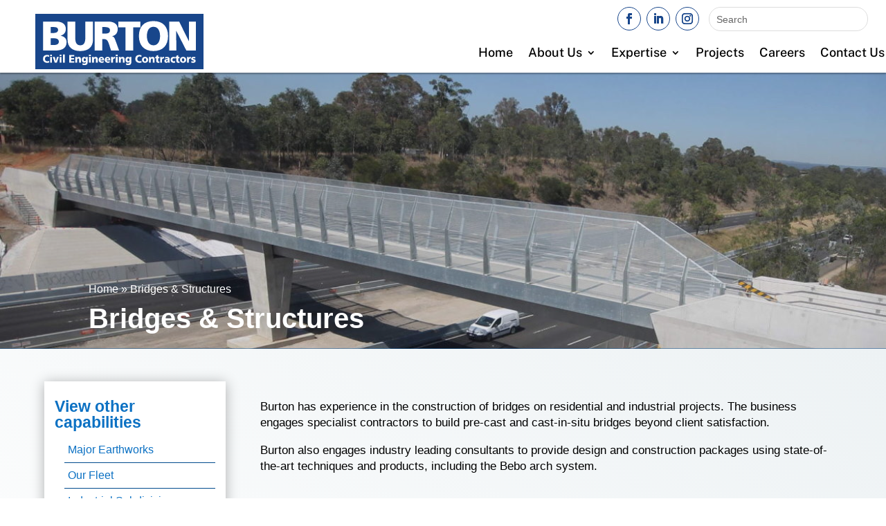

--- FILE ---
content_type: text/css
request_url: https://www.burtoncontractors.com.au/wp-content/et-cache/287/et-divi-dynamic-tb-1007-tb-1095-287-late.css?ver=1767967455
body_size: 544
content:
@font-face{font-family:ETmodules;font-display:block;src:url(//www.burtoncontractors.com.au/wp-content/themes/Divi/core/admin/fonts/modules/social/modules.eot);src:url(//www.burtoncontractors.com.au/wp-content/themes/Divi/core/admin/fonts/modules/social/modules.eot?#iefix) format("embedded-opentype"),url(//www.burtoncontractors.com.au/wp-content/themes/Divi/core/admin/fonts/modules/social/modules.woff) format("woff"),url(//www.burtoncontractors.com.au/wp-content/themes/Divi/core/admin/fonts/modules/social/modules.ttf) format("truetype"),url(//www.burtoncontractors.com.au/wp-content/themes/Divi/core/admin/fonts/modules/social/modules.svg#ETmodules) format("svg");font-weight:400;font-style:normal}

--- FILE ---
content_type: text/css
request_url: https://www.burtoncontractors.com.au/wp-content/et-cache/287/et-core-unified-287.min.css?ver=1767967455
body_size: 3959
content:
@media screen and (min-width:981px){.sub-menu{min-width:300px}#top-menu li li a{width:260px;padding:4px 12px}}ul.sub-menu li{border-bottom:1px solid #004a8c}ul.services li{list-style-type:none;border-bottom:1px solid #004a8d;padding:5px}.call-button{background:#004a8d;width:100%;display:block;padding:15px;text-align:center;color:white;font-size:20px;border-radius:10px;transition:0.3s}.call-button:hover{background:#4f94d4;transition:0.3s}p.post-meta{display:none}.post .et_post_meta_wrapper img{display:none}@media only screen and (max-width:980px){.et_pb_column_0{padding:0px!important}}@media only screen and (max-width:1580px){.et_pb_module.et_pb_image.et_pb_image_1 img{margin-top:50px}}div#rpwwt-recent-posts-widget-with-thumbnails-2 img{width:100%}div#rpwwt-recent-posts-widget-with-thumbnails-2 li{border-bottom-width:3px;border-bottom-color:rgba(0,74,141,0.48);padding-bottom:20px!important}.rpwwt-widget ul li img{margin:0px!important}span.rpwwt-post-title{font-size:16px}.post li{margin-left:20px}section#comment-wrap{display:none}.w3-content{max-width:100%!important}.w3-white,.w3-hover-white:hover{background-color:#00000000!important}.w3-display-topleft{position:absolute;left:10%!important;top:10%!important}.proto_masonry_gallery .proto_hover_caption .proto_title_container{color:#fff;margin:10px;position:absolute;bottom:50%!important;left:0;width:100%;text-align:center}.proto_masonry_gallery .proto_hover_caption .proto_title_container{margin:0px!important}.about-link{border-bottom:1px solid;padding:10px;font-size:17px;transition:0.2s}.about-link a{color:#333}.about-link:hover{background:#eee;transition:0.2s}.et_pb_portfolio_item{border:5px solid white}.et_pb_module.et_pb_image.et_pb_image_0_tb_header{width:initial}ul.sub-menu li.menu-item{width:100%}header .et_pb_column{border:0px!important}@media only screen and (max-width:1078px){.et_pb_row_0_tb_header.et_pb_row{padding-bottom:0px!important}}.et_pb_section.et_pb_section_0_tb_header.et_section_regular.et_pb_section--fixed{min-height:90px;padding-top:10px}ul#mobile_menu2{position:fixed;top:0%;width:100%;background:white!important;height:-webkit-fill-available;overflow-y:scroll;margin-top:89px}ul#mobile_menu2 li a{color:#18468b!important}div#et-main-area{margin-top:105px}@media only screen and (max-width:1078px){div#et-main-area{margin-top:89px}.et_pb_module.et_pb_image.et_pb_image_0_tb_header{position:fixed; top:5px}}footer .et_pb_column{border:0px!important}footer li{list-style-type:none}.et_pb_row.et_pb_no_results{display:none}h3.uris-slider-post-title{display:none}.project .et_pb_text_inner ul{padding-bottom:5px;padding-top:5px!important}.project .et_pb_row{padding-left:20px}.wp-block-button{margin-top:20px}.w3-content.w3-display-container{max-height:800px;overflow:hidden}.et_pb_module.et_pb_image.et_pb_image_0_tb_header{top:35px!important}.project .et_pb_row.et_pb_row_0{max-width:100%!important;width:100%!important;padding:0}.project .et_pb_row.et_pb_row_2 h3,.project et_pb_row et_pb_row_3 h3{font-size:28px}.project.entry-content p,.project .entry-content li,.project .entry-content span,.project .et_pb_text_inner{color:black;font-size:16px!important}.project .entry-content h1{color:black;font-size:35px}.lwp-title-portfolio h2.et_pb_module_header{position:absolute;top:50%;left:50%;transform:translate(-50%,-50%);width:100%;text-align:center;margin-top:0px!important;z-index:3;opacity:0}.lwp-title-portfolio .et_pb_portfolio_item:hover h2.et_pb_module_header{opacity:1}.lwp-title-portfolio span.et_overlay:before{content:''}.lwp-title-portfolio .et_pb_portfolio_item:hover span.et_overlay{opacity:1;z-index:3}ul.clearfix select{float:right;margin-right:5%}ul.clearfix select{float:right;margin-right:5%;font-size:20px!important;padding:10px;background:#18468b;color:white;border:2px solid}.page-id-347 .et_pb_portfolio_items_wrapper.clearfix{background:white}.page-id-347 .et_pb_portfolio_item{width:25%!important;margin:0!important;padding:0!important}.contact-form h2,.contact-form p,.contact-form input{font-family:Arial!important}.post-template-default .et_pb_section_0{padding-top:0!important}

--- FILE ---
content_type: text/css
request_url: https://www.burtoncontractors.com.au/wp-content/et-cache/287/et-core-unified-tb-1007-tb-1095-deferred-287.min.css?ver=1767967456
body_size: 9919
content:
.et_pb_section_0_tb_footer.et_pb_section{background-color:#18468b!important}.et_pb_row_0_tb_footer,body #page-container .et-db #et-boc .et-l .et_pb_row_0_tb_footer.et_pb_row,body.et_pb_pagebuilder_layout.single #page-container #et-boc .et-l .et_pb_row_0_tb_footer.et_pb_row,body.et_pb_pagebuilder_layout.single.et_full_width_page #page-container #et-boc .et-l .et_pb_row_0_tb_footer.et_pb_row{width:90%;max-width:1500px}.et_pb_text_1_tb_footer h1,.et_pb_text_0_tb_footer h1{text-align:right}.et_pb_text_0_tb_footer h2,.et_pb_text_1_tb_footer h2{font-weight:700;font-size:24px;text-align:right}.et_pb_social_media_follow .et_pb_social_media_follow_network_0_tb_footer.et_pb_social_icon .icon:before,.et_pb_social_media_follow .et_pb_social_media_follow_network_1_tb_footer.et_pb_social_icon .icon:before,.et_pb_social_media_follow .et_pb_social_media_follow_network_2_tb_footer.et_pb_social_icon .icon:before{color:#0c71c3}.et_pb_social_media_follow_0_tb_footer li.et_pb_social_icon a.icon:before{color:#ffffff}.et_pb_text_1_tb_footer{font-size:16px;margin-bottom:-4px!important}.et_pb_text_2_tb_footer.et_pb_text a,.et_pb_text_1_tb_footer.et_pb_text a{color:#ffffff!important}.et_pb_code_0_tb_footer{box-shadow:0px 2px 18px 0px rgba(0,0,0,0.3);position:relative;top:0px;bottom:auto;left:10px;right:auto}.et_pb_section_1_tb_footer.et_pb_section{padding-top:0px;padding-bottom:0px;background-color:#4c6bba!important}.et_pb_text_2_tb_footer{font-size:16px}.et_pb_text_2_tb_footer a{font-weight:700}.et_pb_social_media_follow_network_2_tb_footer a.icon,.et_pb_social_media_follow_network_1_tb_footer a.icon,.et_pb_social_media_follow_network_0_tb_footer a.icon{background-color:#ffffff!important}.et_pb_social_media_follow_network_1_tb_footer.et_pb_social_icon a.icon,.et_pb_social_media_follow_network_0_tb_footer.et_pb_social_icon a.icon,.et_pb_social_media_follow_network_2_tb_footer.et_pb_social_icon a.icon{border-radius:100% 100% 100% 100%;border-width:1px;border-color:#ffffff}@media only screen and (min-width:981px){.et_pb_social_media_follow_0_tb_footer{display:none!important}}@media only screen and (max-width:767px){.et_pb_social_media_follow_0_tb_footer{width:100%;display:none!important}}div.et_pb_section.et_pb_section_1{background-image:linear-gradient(38deg,#ffffff 0%,#edf2f4 100%)!important}.et_pb_section_1.et_pb_section{padding-top:20px;padding-right:0px;padding-bottom:0px;padding-left:0px;background-color:#ffffff!important}.et_pb_row_2.et_pb_row,.et_pb_row_1.et_pb_row{padding-top:27px!important;padding-bottom:61px!important;padding-top:27px;padding-bottom:61px}.et_pb_row_1,body #page-container .et-db #et-boc .et-l .et_pb_row_1.et_pb_row,body.et_pb_pagebuilder_layout.single #page-container #et-boc .et-l .et_pb_row_1.et_pb_row,body.et_pb_pagebuilder_layout.single.et_full_width_page #page-container #et-boc .et-l .et_pb_row_1.et_pb_row,.et_pb_row_2,body #page-container .et-db #et-boc .et-l .et_pb_row_2.et_pb_row,body.et_pb_pagebuilder_layout.single #page-container #et-boc .et-l .et_pb_row_2.et_pb_row,body.et_pb_pagebuilder_layout.single.et_full_width_page #page-container #et-boc .et-l .et_pb_row_2.et_pb_row{width:1450px;max-width:90%}.et_pb_text_4.et_pb_text a,.et_pb_text_1.et_pb_text a{color:#0c71c3!important}.et_pb_text_4 a,.et_pb_text_1 a{font-size:16px}.et_pb_text_1 h2,.et_pb_text_3 h2,.et_pb_text_4 h2{font-weight:600;color:#0c71c3!important}.et_pb_text_1 h3,.et_pb_text_3 h3,.et_pb_text_4 h3{font-weight:600;color:#255a8c!important}.et_pb_text_1,.et_pb_text_4{background-color:#ffffff;padding-top:25px!important;padding-right:15px!important;padding-bottom:25px!important;padding-left:15px!important;box-shadow:0px 2px 18px 0px rgba(0,0,0,0.3)}.et_pb_text_3.et_pb_text{color:#000000!important}.et_pb_text_3{font-size:17px;padding-top:25px!important;padding-right:15px!important;padding-bottom:25px!important;padding-left:15px!important}.et_pb_fullwidth_portfolio_0 .et_pb_portfolio_title{font-weight:700!important;font-size:34px!important}.et_pb_section_3{border-top-width:1px;border-top-color:#c6c6c6;box-shadow:inset 0px 80px 0px 0px #ffffff}.et_pb_section_3.et_pb_section{padding-top:0px;padding-right:0px;padding-bottom:0px;padding-left:0px}.et_pb_row_3.et_pb_row{padding-top:0px!important;padding-bottom:0px!important;padding-top:0px;padding-bottom:0px}.et_pb_text_6{line-height:1.8em;font-size:16px;line-height:1.8em;max-width:400px}.et_pb_text_6 h2{font-family:'Montserrat',Helvetica,Arial,Lucida,sans-serif;font-weight:700;font-size:50px;line-height:1.4em}.et_pb_contact_form_0.et_pb_contact_form_container h1,.et_pb_contact_form_0.et_pb_contact_form_container h2.et_pb_contact_main_title,.et_pb_contact_form_0.et_pb_contact_form_container h3.et_pb_contact_main_title,.et_pb_contact_form_0.et_pb_contact_form_container h4.et_pb_contact_main_title,.et_pb_contact_form_0.et_pb_contact_form_container h5.et_pb_contact_main_title,.et_pb_contact_form_0.et_pb_contact_form_container h6.et_pb_contact_main_title,.et_pb_contact_form_0.et_pb_contact_form_container .et_pb_contact_right p{color:#ffffff!important}.et_pb_contact_form_0.et_pb_contact_form_container .input:-ms-input-placeholder{font-weight:500;font-size:14px}.et_pb_contact_form_0.et_pb_contact_form_container .input::-moz-placeholder{font-weight:500;font-size:14px}.et_pb_contact_form_0.et_pb_contact_form_container .input::-webkit-input-placeholder{font-weight:500;font-size:14px}.et_pb_contact_form_0.et_pb_contact_form_container .input,.et_pb_contact_form_0.et_pb_contact_form_container .input::placeholder,.et_pb_contact_form_0.et_pb_contact_form_container .input[type=checkbox]+label,.et_pb_contact_form_0.et_pb_contact_form_container .input[type=radio]+label{font-weight:500;font-size:14px}.et_pb_contact_form_0 input,.et_pb_contact_form_0 textarea,.et_pb_contact_form_0 label{text-align:left}.et_pb_contact_form_0.et_pb_contact_form_container .input,.et_pb_contact_form_0.et_pb_contact_form_container .input[type="checkbox"]+label i,.et_pb_contact_form_0.et_pb_contact_form_container .input[type="radio"]+label i{border-radius:5px 5px 5px 5px;overflow:hidden;border-width:1px;border-color:rgba(255,255,255,0.21)}.et_pb_contact_form_0.et_pb_contact_form_container{margin-top:150px!important;margin-right:40px!important;margin-bottom:100px!important;margin-left:40px!important}.et_pb_contact_form_0{max-width:80%}body #page-container .et_pb_section .et_pb_contact_form_0.et_pb_contact_form_container.et_pb_module .et_pb_button{color:#ffffff!important;border-width:10px!important;border-color:#1fb6e9;border-radius:5px;letter-spacing:2px;font-size:16px;font-family:'Ubuntu',Helvetica,Arial,Lucida,sans-serif!important;text-transform:uppercase!important;background-color:#1fb6e9!important}body #page-container .et_pb_section .et_pb_contact_form_0.et_pb_contact_form_container.et_pb_module .et_pb_button,body #page-container .et_pb_section .et_pb_contact_form_0.et_pb_contact_form_container.et_pb_module .et_pb_button:hover{padding:0.3em 1em!important}body #page-container .et_pb_section .et_pb_contact_form_0.et_pb_contact_form_container.et_pb_module .et_pb_button:before,body #page-container .et_pb_section .et_pb_contact_form_0.et_pb_contact_form_container.et_pb_module .et_pb_button:after{display:none!important}.et_pb_contact_form_0 .input,.et_pb_contact_form_0 .input[type="checkbox"]+label i,.et_pb_contact_form_0 .input[type="radio"]+label i{background-color:rgba(255,255,255,0.05)}.et_pb_contact_form_0 .input::-moz-placeholder{color:#ffffff}.et_pb_contact_form_0 .input::-ms-input-placeholder{color:#ffffff}.et_pb_contact_form_0 .input:focus,.et_pb_contact_form_0 .input[type="checkbox"]:active+label,.et_pb_contact_form_0 .input[type="radio"]:active+label,.et_pb_contact_form_0 .input[type="checkbox"]:checked:active+label i:before,.et_pb_contact_form_0 .input,.et_pb_contact_form_0 .input[type="checkbox"]+label,.et_pb_contact_form_0 .input[type="radio"]+label,.et_pb_contact_form_0 .input[type="checkbox"]:checked+label i:before,.et_pb_contact_form_0 .input::placeholder{color:#ffffff}.et_pb_contact_form_0 .input::-webkit-input-placeholder{color:#ffffff}.et_pb_contact_form_0 p textarea:focus:-ms-input-placeholder{color:#ffffff}.et_pb_contact_form_0 p .input:focus:-ms-input-placeholder{color:#ffffff}.et_pb_contact_form_0 p .input:focus::-moz-placeholder{color:#ffffff}.et_pb_contact_form_0 p textarea:focus::-webkit-input-placeholder{color:#ffffff}.et_pb_contact_form_0 p textarea:focus::-moz-placeholder{color:#ffffff}.et_pb_contact_form_0 p .input:focus::-webkit-input-placeholder{color:#ffffff}.et_pb_contact_form_0 .input[type="radio"]:checked+label i:before,.et_pb_contact_form_0 .input[type="radio"]:checked:active+label i:before{background-color:#ffffff}.et_pb_column_4{padding-top:140px;padding-right:10%;padding-bottom:60px;padding-left:10%}.et_pb_column_5{background-image:linear-gradient(180deg,#004a8d 0%,#001f87 100%);background-color:#3644AF}.et_pb_contact_form_0.et_pb_contact_form_container.et_pb_module,.et_pb_text_6.et_pb_module{margin-left:auto!important;margin-right:auto!important}@media only screen and (min-width:981px){.et_pb_row_2{display:none!important}.et_pb_row_3,body #page-container .et-db #et-boc .et-l .et_pb_row_3.et_pb_row,body.et_pb_pagebuilder_layout.single #page-container #et-boc .et-l .et_pb_row_3.et_pb_row,body.et_pb_pagebuilder_layout.single.et_full_width_page #page-container #et-boc .et-l .et_pb_row_3.et_pb_row{width:100%;max-width:100%}}@media only screen and (max-width:980px){.et_pb_section_3{border-top-width:1px;border-top-color:#c6c6c6}.et_pb_row_3,body #page-container .et-db #et-boc .et-l .et_pb_row_3.et_pb_row,body.et_pb_pagebuilder_layout.single #page-container #et-boc .et-l .et_pb_row_3.et_pb_row,body.et_pb_pagebuilder_layout.single.et_full_width_page #page-container #et-boc .et-l .et_pb_row_3.et_pb_row{width:100%;max-width:100%}}@media only screen and (min-width:768px) and (max-width:980px){.et_pb_column_1{display:none!important}}@media only screen and (max-width:767px){.et_pb_column_1{display:none!important}.et_pb_section_3{border-top-width:1px;border-top-color:#c6c6c6}}

--- FILE ---
content_type: text/css
request_url: https://www.burtoncontractors.com.au/wp-content/et-cache/287/et-divi-dynamic-tb-1007-tb-1095-287-late.css
body_size: 544
content:
@font-face{font-family:ETmodules;font-display:block;src:url(//www.burtoncontractors.com.au/wp-content/themes/Divi/core/admin/fonts/modules/social/modules.eot);src:url(//www.burtoncontractors.com.au/wp-content/themes/Divi/core/admin/fonts/modules/social/modules.eot?#iefix) format("embedded-opentype"),url(//www.burtoncontractors.com.au/wp-content/themes/Divi/core/admin/fonts/modules/social/modules.woff) format("woff"),url(//www.burtoncontractors.com.au/wp-content/themes/Divi/core/admin/fonts/modules/social/modules.ttf) format("truetype"),url(//www.burtoncontractors.com.au/wp-content/themes/Divi/core/admin/fonts/modules/social/modules.svg#ETmodules) format("svg");font-weight:400;font-style:normal}

--- FILE ---
content_type: image/svg+xml
request_url: https://www.burtoncontractors.com.au/wp-content/uploads/2020/02/Burton-Logo-PMS-288.svg
body_size: 13901
content:
<?xml version="1.0" encoding="UTF-8" standalone="no"?>
<svg
   xmlns:dc="http://purl.org/dc/elements/1.1/"
   xmlns:cc="http://creativecommons.org/ns#"
   xmlns:rdf="http://www.w3.org/1999/02/22-rdf-syntax-ns#"
   xmlns:svg="http://www.w3.org/2000/svg"
   xmlns="http://www.w3.org/2000/svg"
   viewBox="0 0 861.82666 284.01334"
   height="284.01334"
   width="861.82666"
   xml:space="preserve"
   id="svg2"
   version="1.1"><metadata
     id="metadata8"><rdf:RDF><cc:Work
         rdf:about=""><dc:format>image/svg+xml</dc:format><dc:type
           rdf:resource="http://purl.org/dc/dcmitype/StillImage" /></cc:Work></rdf:RDF></metadata><defs
     id="defs6" /><g
     transform="matrix(1.3333333,0,0,-1.3333333,0,284.01333)"
     id="g10"><g
       transform="scale(0.1)"
       id="g12"><path
         id="path14"
         style="fill:#18468b;fill-opacity:1;fill-rule:nonzero;stroke:none"
         d="M 0,0 H 6463.7 V 2130.15 H 0 Z" /><path
         id="path16"
         style="fill:#ffffff;fill-opacity:1;fill-rule:nonzero;stroke:none"
         d="m 594.055,929.191 h 87.781 c 108.582,0 221.988,15.989 221.988,129.339 0,121.36 -116.594,132.51 -218.769,132.51 h -91 z m 0,463.059 h 83.019 c 97.375,0 197.977,23.96 197.977,118.16 0,102.16 -95.813,111.77 -194.805,111.77 h -86.191 z m -296.989,440.69 h 512.52 c 207.574,0 362.454,-91.02 362.454,-282.63 0,-140.5 -71.83,-218.75 -196.372,-260.25 v -3.19 c 148.472,-30.34 225.122,-110.19 225.122,-245.91 0,-266.64 -234.72,-322.53 -434.333,-322.53 H 297.066 v 1114.51" /><path
         id="path18"
         style="fill:#ffffff;fill-opacity:1;fill-rule:nonzero;stroke:none"
         d="m 2215.28,1141.55 c 0,-304.948 -197.98,-442.249 -488.57,-442.249 -290.62,0 -488.6,137.301 -488.6,442.249 v 691.39 h 296.99 v -641.9 c 0,-146.9 39.9,-271.431 191.61,-271.431 151.66,0 191.59,124.531 191.59,271.431 v 641.9 h 296.98 v -691.39" /><path
         id="path20"
         style="fill:#ffffff;fill-opacity:1;fill-rule:nonzero;stroke:none"
         d="m 2572.3,1369.88 h 78.21 c 95.81,0 217.18,3.21 217.18,129.33 0,103.8 -103.77,122.97 -217.18,122.97 h -78.21 z m -297.03,463.06 h 530.14 c 197.97,0 359.24,-89.42 359.24,-281.02 0,-148.51 -70.26,-247.5 -213.94,-281.03 v -3.19 c 95.81,-25.55 102.17,-110.17 158.1,-245.91 l 108.56,-303.36 h -309.8 l -63.84,201.179 c -60.69,191.581 -99,239.501 -209.19,239.501 H 2572.3 V 718.43 h -297.03 v 1114.51" /><path
         id="path22"
         style="fill:#ffffff;fill-opacity:1;fill-rule:nonzero;stroke:none"
         d="M 3462.02,1612.57 H 3187.4 v 220.37 h 846.27 V 1612.57 H 3759 V 718.43 h -296.98 v 894.14" /><path
         id="path24"
         style="fill:#ffffff;fill-opacity:1;fill-rule:nonzero;stroke:none"
         d="m 4536.7,919.609 c 180.42,0 252.28,172.451 252.28,356.071 0,193.2 -71.86,356.07 -252.28,356.07 -180.44,0 -252.28,-162.87 -252.28,-356.07 0,-183.62 71.84,-356.071 252.28,-356.071 z m 0,932.491 c 367.23,0 558.82,-218.76 558.82,-576.42 0,-354.45 -194.81,-576.379 -558.82,-576.379 -364.04,0 -558.85,221.929 -558.85,576.379 0,357.66 191.59,576.42 558.85,576.42" /><path
         id="path26"
         style="fill:#ffffff;fill-opacity:1;fill-rule:nonzero;stroke:none"
         d="m 5142.81,1832.94 h 378.4 l 376.85,-756.86 h 3.21 l -4.81,756.86 h 271.42 V 718.43 h -368.82 l -389.58,761.64 h -3.22 l 9.62,-761.64 h -273.07 v 1114.51" /><path
         id="path28"
         style="fill:#ffffff;fill-opacity:1;fill-rule:nonzero;stroke:none"
         d="m 533.195,258.281 c -20.711,-5.429 -43.761,-11.73 -80.906,-11.73 -72.695,0 -156.746,39.488 -156.746,150.461 0,102.168 66.461,153.008 156.352,153.008 27.789,0 54.738,-6.731 80.937,-15.141 l -5.875,-63.481 c -23.445,13.903 -46.125,20.622 -71.133,20.622 -51.621,0 -85.215,-40.36 -85.215,-95.008 0,-57.571 37.891,-92.473 91.067,-92.473 23.828,0 48.074,6.742 68.035,15.16 l 3.484,-61.418" /><path
         id="path30"
         style="fill:#ffffff;fill-opacity:1;fill-rule:nonzero;stroke:none"
         d="m 568.813,470.57 h 70.343 V 251.59 h -70.343 z m 70.343,35.75 h -70.343 v 55.481 h 70.343 V 506.32" /><path
         id="path32"
         style="fill:#ffffff;fill-opacity:1;fill-rule:nonzero;stroke:none"
         d="m 670.813,470.57 h 75.429 l 42.235,-155.941 h 0.812 l 42.602,155.941 h 69.957 L 826.402,251.59 h -80.16 l -75.429,218.98" /><path
         id="path34"
         style="fill:#ffffff;fill-opacity:1;fill-rule:nonzero;stroke:none"
         d="m 933.535,470.57 h 70.335 V 251.59 h -70.335 z m 70.335,35.75 h -70.335 v 55.481 h 70.335 V 506.32" /><path
         id="path36"
         style="fill:#ffffff;fill-opacity:1;fill-rule:nonzero;stroke:none"
         d="m 1061.75,251.59 h 70.3398 V 566.84 H 1061.75 Z" /><path
         id="path38"
         style="fill:#ffffff;fill-opacity:1;fill-rule:nonzero;stroke:none"
         d="m 1300.6,544.949 h 192.32 V 489.512 H 1373.28 V 428.98 h 112.99 V 373.5 h -112.99 v -66.441 h 123.93 V 251.59 H 1300.6 v 293.359" /><path
         id="path40"
         style="fill:#ffffff;fill-opacity:1;fill-rule:nonzero;stroke:none"
         d="m 1535.52,470.57 h 64.12 v -40.359 h 0.78 c 14.06,31.57 42.2,45.43 74.25,45.43 55.52,0 77.79,-42.051 77.79,-87.45 V 251.59 h -70.36 v 105.922 c 0,41.187 -13.28,55.047 -32.43,55.047 -28.92,0 -43.8,-21.418 -43.8,-68.508 V 251.59 h -70.35 v 218.98" /><path
         id="path42"
         style="fill:#ffffff;fill-opacity:1;fill-rule:nonzero;stroke:none"
         d="m 1896.71,309.59 c 25.02,0 44.95,22.68 44.95,56.34 0,24.379 -13.26,51.672 -44.95,51.672 -26.17,0 -39.85,-24.801 -39.85,-54.653 0,-34.027 18.74,-53.359 39.85,-53.359 z m 112.97,-32.371 c 0,-89.938 -40.64,-118.949 -122.72,-118.949 -33.63,0 -61.39,7.55 -77.82,13.851 l 3.52,59.699 c 21.49,-11.351 39.49,-18.082 68.81,-18.082 40.66,0 62.53,20.602 62.53,63.481 V 289 h -0.78 c -16.78,-25.68 -40.24,-37.41 -68.4,-37.41 -55.9,0 -90.7,45.371 -90.7,110.129 0,65.14 28.54,113.922 91.88,113.922 30.09,0 54.34,-17.711 69.21,-44.571 h 0.78 v 39.5 h 63.69 V 277.219" /><path
         id="path44"
         style="fill:#ffffff;fill-opacity:1;fill-rule:nonzero;stroke:none"
         d="m 2060.92,470.57 h 70.36 V 251.59 h -70.36 z m 70.36,35.75 h -70.36 v 55.481 h 70.36 V 506.32" /><path
         id="path46"
         style="fill:#ffffff;fill-opacity:1;fill-rule:nonzero;stroke:none"
         d="m 2180.94,470.57 h 64.09 v -40.359 h 0.78 c 14.06,31.57 42.2,45.43 74.25,45.43 55.52,0 77.79,-42.051 77.79,-87.45 V 251.59 h -70.33 v 105.922 c 0,41.187 -13.31,55.047 -32.46,55.047 -28.92,0 -43.8,-21.418 -43.8,-68.508 V 251.59 h -70.32 v 218.98" /><path
         id="path48"
         style="fill:#ffffff;fill-opacity:1;fill-rule:nonzero;stroke:none"
         d="m 2578.1,381.891 c 0,25.23 -10.95,45.8 -39.12,45.8 -25.39,0 -37.52,-20.57 -39.08,-45.8 z m -77.41,-42.879 c 3.9,-30.25 25.4,-42.051 59.81,-42.051 19.16,0 41.04,4.641 62.17,16.84 v -53.403 c -22.68,-9.668 -48.47,-13.847 -74.67,-13.847 -67.24,0 -118.46,42.449 -118.46,114.738 0,72.301 45.75,114.352 109.07,114.352 75.44,0 102.83,-57.61 102.83,-122.782 v -13.847 h -140.75" /><path
         id="path50"
         style="fill:#ffffff;fill-opacity:1;fill-rule:nonzero;stroke:none"
         d="m 2814.59,381.891 c 0,25.23 -10.94,45.8 -39.1,45.8 -25.39,0 -37.53,-20.57 -39.08,-45.8 z m -77.4,-42.879 c 3.89,-30.25 25.42,-42.051 59.82,-42.051 19.14,0 41.05,4.641 62.15,16.84 v -53.403 c -22.67,-9.668 -48.47,-13.847 -74.67,-13.847 -67.23,0 -118.44,42.449 -118.44,114.738 0,72.301 45.75,114.352 109.06,114.352 75.45,0 102.84,-57.61 102.84,-122.782 v -13.847 h -140.76" /><path
         id="path52"
         style="fill:#ffffff;fill-opacity:1;fill-rule:nonzero;stroke:none"
         d="m 3057.75,410.039 c -7.83,2.52 -15.62,2.52 -23.86,2.52 -32.82,0 -51.19,-25.598 -51.19,-68.508 V 251.59 h -70.36 v 218.98 h 64.09 v -40.359 h 0.78 c 12.14,27.719 29.73,45.43 60.21,45.43 8.19,0 16.8,-1.262 23.84,-2.52 l -3.51,-63.082" /><path
         id="path54"
         style="fill:#ffffff;fill-opacity:1;fill-rule:nonzero;stroke:none"
         d="m 3091.78,470.57 h 70.32 V 251.59 h -70.32 z m 70.32,35.75 h -70.32 v 55.481 h 70.32 V 506.32" /><path
         id="path56"
         style="fill:#ffffff;fill-opacity:1;fill-rule:nonzero;stroke:none"
         d="m 3211.76,470.57 h 64.11 v -40.359 h 0.8 c 14.06,31.57 42.18,45.43 74.25,45.43 55.52,0 77.77,-42.051 77.77,-87.45 V 251.59 h -70.34 v 105.922 c 0,41.187 -13.3,55.047 -32.43,55.047 -28.93,0 -43.82,-21.418 -43.82,-68.508 V 251.59 h -70.34 v 218.98" /><path
         id="path58"
         style="fill:#ffffff;fill-opacity:1;fill-rule:nonzero;stroke:none"
         d="m 3572.96,309.59 c 25,0 44.93,22.68 44.93,56.34 0,24.379 -13.23,51.672 -44.93,51.672 -26.2,0 -39.9,-24.801 -39.9,-54.653 0,-34.027 18.81,-53.359 39.9,-53.359 z m 112.95,-32.371 c 0,-89.938 -40.66,-118.949 -122.71,-118.949 -33.62,0 -61.38,7.55 -77.83,13.851 l 3.55,59.699 c 21.49,-11.351 39.46,-18.082 68.78,-18.082 40.66,0 62.54,20.602 62.54,63.481 V 289 h -0.79 c -16.78,-25.68 -40.23,-37.41 -68.39,-37.41 -55.91,0 -90.7,45.371 -90.7,110.129 0,65.14 28.56,113.922 91.84,113.922 30.13,0 54.38,-17.711 69.24,-44.571 h 0.8 v 39.5 h 63.67 V 277.219" /><path
         id="path60"
         style="fill:#ffffff;fill-opacity:1;fill-rule:nonzero;stroke:none"
         d="m 4077.25,258.281 c -20.7,-5.429 -43.78,-11.73 -80.92,-11.73 -72.74,0 -156.77,39.488 -156.77,150.461 0,102.168 66.47,153.008 156.37,153.008 27.75,0 54.75,-6.731 80.92,-15.141 l -5.87,-63.481 c -23.45,13.903 -46.1,20.622 -71.14,20.622 -51.6,0 -85.23,-40.36 -85.23,-95.008 0,-57.571 37.91,-92.473 91.13,-92.473 23.82,0 48.06,6.742 67.99,15.16 l 3.52,-61.418" /><path
         id="path62"
         style="fill:#ffffff;fill-opacity:1;fill-rule:nonzero;stroke:none"
         d="m 4259.01,360.891 c 0,32.769 -13.33,61.75 -45.76,61.75 -32.43,0 -45.73,-28.981 -45.73,-61.75 0,-32.36 13.3,-61.379 45.73,-61.379 32.43,0 45.76,29.019 45.76,61.379 z m -164.21,0 c 0,72.699 51.26,114.75 118.45,114.75 67.26,0 118.47,-42.051 118.47,-114.75 0,-72.332 -51.21,-114.34 -118.47,-114.34 -67.19,0 -118.45,42.008 -118.45,114.34" /><path
         id="path64"
         style="fill:#ffffff;fill-opacity:1;fill-rule:nonzero;stroke:none"
         d="m 4363.39,470.57 h 64.1 v -40.359 h 0.8 c 14.06,31.57 42.22,45.43 74.29,45.43 55.52,0 77.76,-42.051 77.76,-87.45 V 251.59 h -70.33 v 105.922 c 0,41.187 -13.34,55.047 -32.47,55.047 -28.92,0 -43.78,-21.418 -43.78,-68.508 V 251.59 h -70.37 v 218.98" /><path
         id="path66"
         style="fill:#ffffff;fill-opacity:1;fill-rule:nonzero;stroke:none"
         d="m 4603.79,470.57 h 41.43 v 49.18 l 69.24,23.141 V 470.57 h 49.22 v -52.968 h -49.22 v -80.723 c 0,-26.469 5.84,-39.918 28.13,-39.918 7.03,0 14.49,1.719 21.48,2.969 l 2.36,-49.2 c -13.29,-1.66 -26.57,-4.179 -44.17,-4.179 -62.95,0 -78.21,29.84 -78.21,81.98 v 89.071 h -40.26 v 52.968" /><path
         id="path68"
         style="fill:#ffffff;fill-opacity:1;fill-rule:nonzero;stroke:none"
         d="m 4938.42,410.039 c -7.82,2.52 -15.62,2.52 -23.85,2.52 -32.79,0 -51.2,-25.598 -51.2,-68.508 V 251.59 h -70.34 v 218.98 h 64.1 v -40.359 h 0.77 c 12.13,27.719 29.71,45.43 60.19,45.43 8.23,0 16.81,-1.262 23.87,-2.52 l -3.54,-63.082" /><path
         id="path70"
         style="fill:#ffffff;fill-opacity:1;fill-rule:nonzero;stroke:none"
         d="m 5049.05,296.961 c 26.57,0 43.38,26.059 43.38,51.73 -8.98,0.399 -19.13,1.25 -29.71,1.25 -23.84,0 -42.62,-7.98 -42.62,-29.011 0,-15.129 12.54,-23.969 28.95,-23.969 z m 48.46,-45.371 c -0.4,11.73 -1.56,23.109 -1.56,34.449 h -0.76 c -16.02,-27.328 -35.59,-39.488 -64.55,-39.488 -40.22,0 -76.21,21.418 -76.21,68.91 0,66.859 67.66,74.848 105.17,74.848 11.35,0 23.85,-1.289 32.83,-2.95 -0.36,29.852 -21.09,37.813 -46.52,37.813 -22.66,0 -45.31,-4.621 -64.87,-16.391 l -1.2,51.27 c 25,10.949 51.24,15.59 81.32,15.59 52,0 96.98,-23.981 96.98,-90.801 v -81.559 c 0,-17.242 0.76,-34.492 3.87,-51.691 h -64.5" /><path
         id="path72"
         style="fill:#ffffff;fill-opacity:1;fill-rule:nonzero;stroke:none"
         d="m 5360.23,407.949 c -12.93,8.391 -25.84,12.211 -42.64,12.211 -30.48,0 -53.93,-22.719 -53.93,-60.558 0,-34.891 27.36,-57.602 57.87,-57.602 16.02,0 32.07,3.801 43.77,10.539 l 1.57,-56.348 c -17.58,-6.293 -38.71,-9.64 -57.48,-9.64 -67.22,0 -118.46,42.008 -118.46,114.34 0,72.699 51.24,114.75 118.46,114.75 21.13,0 39.9,-3.813 55.91,-12.2 l -5.07,-55.492" /><path
         id="path74"
         style="fill:#ffffff;fill-opacity:1;fill-rule:nonzero;stroke:none"
         d="m 5375.82,470.57 h 41.46 v 49.18 l 69.2,23.141 V 470.57 h 49.25 v -52.968 h -49.25 v -80.723 c 0,-26.469 5.84,-39.918 28.13,-39.918 7.06,0 14.46,1.719 21.49,2.969 l 2.36,-49.2 c -13.3,-1.66 -26.57,-4.179 -44.14,-4.179 -62.98,0 -78.24,29.84 -78.24,81.98 v 89.071 h -40.26 v 52.968" /><path
         id="path76"
         style="fill:#ffffff;fill-opacity:1;fill-rule:nonzero;stroke:none"
         d="m 5719.46,360.891 c 0,32.769 -13.33,61.75 -45.76,61.75 -32.44,0 -45.73,-28.981 -45.73,-61.75 0,-32.36 13.29,-61.379 45.73,-61.379 32.43,0 45.76,29.019 45.76,61.379 z m -164.23,0 c 0,72.699 51.28,114.75 118.47,114.75 67.26,0 118.46,-42.051 118.46,-114.75 0,-72.332 -51.2,-114.34 -118.46,-114.34 -67.19,0 -118.47,42.008 -118.47,114.34" /><path
         id="path78"
         style="fill:#ffffff;fill-opacity:1;fill-rule:nonzero;stroke:none"
         d="m 5969.26,410.039 c -7.82,2.52 -15.62,2.52 -23.85,2.52 -32.83,0 -51.2,-25.598 -51.2,-68.508 V 251.59 h -70.37 v 218.98 h 64.1 v -40.359 h 0.8 c 12.1,27.719 29.71,45.43 60.19,45.43 8.19,0 16.78,-1.262 23.84,-2.52 l -3.51,-63.082" /><path
         id="path80"
         style="fill:#ffffff;fill-opacity:1;fill-rule:nonzero;stroke:none"
         d="m 5991.14,312.109 c 16.42,-7.57 40.63,-15.148 66.07,-15.148 14.46,0 28.52,2.551 28.52,17.668 0,36.98 -100.09,10.941 -100.09,89.973 0,50.437 46.13,71.039 86.82,71.039 24.21,0 48.86,-2.95 71.5,-12.641 l -5.43,-52.559 c -14.86,9.719 -37.18,14.731 -54.76,14.731 -15.25,0 -32.43,-2.922 -32.43,-15.133 0,-34.019 104.76,-7.129 104.76,-90.34 0,-58.429 -48.88,-73.148 -95.02,-73.148 -31.63,0 -53.12,3.347 -73.84,10.469 l 3.9,55.089" /></g></g></svg>